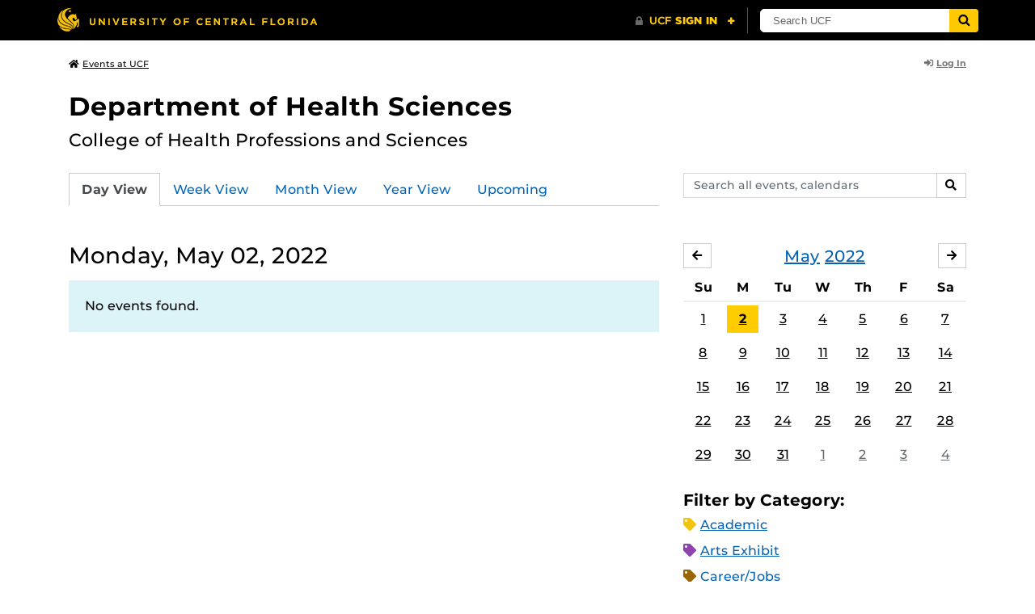

--- FILE ---
content_type: text/html; charset=UTF-8
request_url: https://events.ucf.edu/calendar/2140/department-of-health-sciences/2022/5/2/
body_size: 29739
content:
<!DOCTYPE html>
<html lang="en-US"> <head> <title>Department of Health Sciences | University of Central Florida Events | Monday, May 02, 2022</title> <meta content="IE=edge,chrome=1" http-equiv="X-UA-Compatible" /> <meta charset="utf-8"> <meta name="viewport" content="width=device-width, initial-scale=1"> <meta name="description" content="College of Health Professions and Sciences | Department of Health Sciences at the University of Central Florida | UCF Events"> <meta name="application-name" content="UCF Events"> <meta name="geo.region" content="US-FL" /> <meta name="geo.placename" content="Orlando" /> <meta name="geo.position" content="28.602428;-81.20006" /> <meta name="ICBM" content="28.602428, -81.20006" /> <meta name="date" content="2026-01-19T12:02:02.203484" schema="W3CDTF"> <meta name="search_date" content="2026-01-19T12:02:02.203503" schema="W3CDTF"> <meta name="og:title" content="Department of Health Sciences | UCF Events | Monday, May 02, 2022"> <meta name="og:type" content="website"> <meta name="og:url" content="https://events.ucf.edu/calendar/2140/department-of-health-sciences/2022/5/2/"> <meta name="og:site_name" content="UCF Events"> <meta name="og:description" content="College of Health Professions and Sciences | Department of Health Sciences at the University of Central Florida | UCF Events"> <link rel="alternate" type="application/rss+xml" title="RSS Feed" href="https://events.ucf.edu/calendar/2140/department-of-health-sciences/2022/5/2/feed.rss" />
<link rel="alternate" type="application/json" title="JSON Feed" href="https://events.ucf.edu/calendar/2140/department-of-health-sciences/2022/5/2/feed.json" />
<link rel="alternate" type="application/xml" title="XML Feed" href="https://events.ucf.edu/calendar/2140/department-of-health-sciences/2022/5/2/feed.xml" />
<link rel="alternate" type="text/calendar" title="ICS Feed" href="https://events.ucf.edu/calendar/2140/department-of-health-sciences/2022/5/2/feed.ics" /> <meta name="google-site-verification" content="8hYa3fslnyoRE8vg6COo48-GCMdi5Kd-1qFpQTTXSIw" /> <script> var HTTPHOST = 'events.ucf.edu'; var EARLIEST_VALID_DATE = '01/01/2009'; var LATEST_VALID_DATE = '12/31/2028'; </script> <!-- Google tag (gtag.js) --> <script async src="https://www.googletagmanager.com/gtag/js?id=G-YJ2LQ7CMQX"></script> <script> window.dataLayer = window.dataLayer || []; function gtag(){dataLayer.push(arguments);} gtag('js', new Date()); gtag('config', 'G-EXRB0BS0QE'); </script> <link rel="canonical" href="https://events.ucf.edu/calendar/2140/department-of-health-sciences/2022/5/2/" /> <link rel="shortcut icon" href="/events/static/img/favicon.ico?v=v2.6.4" /> <link href="/events/static/css/style.min.css?v=v2.6.4" rel="stylesheet" media="all" /> <style type="text/css"> ul.event-list li.academic { border-left-color: #f1c40f; } .event-meta-category.academic span, .category-text.academic, .category-text.academic i { color: #f1c40f; } .category-label.academic { background-color: #f1c40f; } ul.event-list li.arts-exhibit { border-left-color: #8e44ad; } .event-meta-category.arts-exhibit span, .category-text.arts-exhibit, .category-text.arts-exhibit i { color: #8e44ad; } .category-label.arts-exhibit { background-color: #8e44ad; } ul.event-list li.careerjobs { border-left-color: #996600; } .event-meta-category.careerjobs span, .category-text.careerjobs, .category-text.careerjobs i { color: #996600; } .category-label.careerjobs { background-color: #996600; } ul.event-list li.concertperformance { border-left-color: #660066; } .event-meta-category.concertperformance span, .category-text.concertperformance, .category-text.concertperformance i { color: #660066; } .category-label.concertperformance { background-color: #660066; } ul.event-list li.entertainment { border-left-color: #d35400; } .event-meta-category.entertainment span, .category-text.entertainment, .category-text.entertainment i { color: #d35400; } .category-label.entertainment { background-color: #d35400; } ul.event-list li.health-well-being { border-left-color: #006600; } .event-meta-category.health-well-being span, .category-text.health-well-being, .category-text.health-well-being i { color: #006600; } .category-label.health-well-being { background-color: #006600; } ul.event-list li.holiday { border-left-color: #bdc3c7; } .event-meta-category.holiday span, .category-text.holiday, .category-text.holiday i { color: #bdc3c7; } .category-label.holiday { background-color: #bdc3c7; } ul.event-list li.meeting { border-left-color: #555555; } .event-meta-category.meeting span, .category-text.meeting, .category-text.meeting i { color: #555555; } .category-label.meeting { background-color: #555555; } ul.event-list li.open-forum { border-left-color: #CC9900; } .event-meta-category.open-forum span, .category-text.open-forum, .category-text.open-forum i { color: #CC9900; } .category-label.open-forum { background-color: #CC9900; } ul.event-list li.recreation-exercise { border-left-color: #2EB82E; } .event-meta-category.recreation-exercise span, .category-text.recreation-exercise, .category-text.recreation-exercise i { color: #2EB82E; } .category-label.recreation-exercise { background-color: #2EB82E; } ul.event-list li.servicevolunteer { border-left-color: #006666; } .event-meta-category.servicevolunteer span, .category-text.servicevolunteer, .category-text.servicevolunteer i { color: #006666; } .category-label.servicevolunteer { background-color: #006666; } ul.event-list li.social-event { border-left-color: #FF9933; } .event-meta-category.social-event span, .category-text.social-event, .category-text.social-event i { color: #FF9933; } .category-label.social-event { background-color: #FF9933; } ul.event-list li.speakerlectureseminar { border-left-color: #000077; } .event-meta-category.speakerlectureseminar span, .category-text.speakerlectureseminar, .category-text.speakerlectureseminar i { color: #000077; } .category-label.speakerlectureseminar { background-color: #000077; } ul.event-list li.sports { border-left-color: #000000; } .event-meta-category.sports span, .category-text.sports, .category-text.sports i { color: #000000; } .category-label.sports { background-color: #000000; } ul.event-list li.thesis-and-dissertation { border-left-color: #5da9c9; } .event-meta-category.thesis-and-dissertation span, .category-text.thesis-and-dissertation, .category-text.thesis-and-dissertation i { color: #5da9c9; } .category-label.thesis-and-dissertation { background-color: #5da9c9; } ul.event-list li.touropen-houseinformation-session { border-left-color: #1abc9c; } .event-meta-category.touropen-houseinformation-session span, .category-text.touropen-houseinformation-session, .category-text.touropen-houseinformation-session i { color: #1abc9c; } .category-label.touropen-houseinformation-session { background-color: #1abc9c; } ul.event-list li.uncategorizedother { border-left-color: #B80000; } .event-meta-category.uncategorizedother span, .category-text.uncategorizedother, .category-text.uncategorizedother i { color: #B80000; } .category-label.uncategorizedother { background-color: #B80000; } ul.event-list li.workshopconference { border-left-color: #663300; } .event-meta-category.workshopconference span, .category-text.workshopconference, .category-text.workshopconference i { color: #663300; } .category-label.workshopconference { background-color: #663300; } </style> </head> <div id="ucfhb" style="min-height: 50px; background-color: #000;"></div> <body>  
<header class="container my-3 mb-md-2"> <div class="row"> <div class="col"> <a href="/" class="small text-secondary"> <span class="fa fa-home pr-1" aria-hidden="true"></span>Events at UCF </a> </div> 
<div class="col-4"> <div class="login d-flex align-items-center justify-content-end h-100"> <a class="small font-weight-bold text-default-aw" href="/manager/"> <span class="fa fa-sign-in-alt pr-1" aria-hidden="true"></span>Log In </a> </div>
</div>  </div>
</header>
 <!-- Content --> <section id="calendar-base" class="container mt-4 "> <div class="row" id="page-title-wrap"> <div class="col"> <h1 class="h2 mb-2"> <a class="text-secondary text-decoration-none" href="/calendar/2140/department-of-health-sciences/">Department of Health Sciences</a> </h1> </div> <div class="col-lg-4 edit-options d-none mb-3 mb-lg-0 text-lg-right"> <div class="dropdown d-inline-block mr-3" id="edit-calendar-manage"> <a class="dropdown-toggle small font-weight-bold text-default-aw" href="/manager/calendar/2140" role="button" id="manageDropDown" data-toggle="dropdown" aria-haspopup="true" aria-expanded="false"> <span class="fa fa-pencil-alt pr-1" aria-hidden="true"></span>Manage </a> <div class="dropdown-menu" aria-labelledby="manageDropDown"> <div class="dropdown-header font-weight-bold text-uppercase">Edit Events</div> <a class="dropdown-item" href="/manager/calendar/2140"> <span class="fa fa-tachometer-alt fa-fw mr-1" aria-hidden="true"></span>Manager View </a> <div class="dropdown-divider"></div> <div class="dropdown-header font-weight-bold text-uppercase">Edit Calendar</div> <a class="dropdown-item" href="/manager/calendar/2140/update/users"> <span class="fa fa-users fa-fw mr-1" aria-hidden="true"></span>Users &amp; Permissions </a> <a class="dropdown-item" href="/manager/calendar/2140/update"> <span class="fa fa-info-circle fa-fw mr-1" aria-hidden="true"></span>Calendar Info </a> <a class="dropdown-item" href="/manager/calendar/2140/update/subscriptions"> <span class="fa fa-share fa-fw mr-1" aria-hidden="true"></span>Subscriptions </a> </div> </div> <a class="object-modify small font-weight-bold text-default-aw d-none" id="edit-calendar-subscribe" href="/manager/calendar/subscribe-to/2140"> <span class="fa fa-share pr-1" aria-hidden="true"></span>Subscribe to Calendar </a> </div> </div> <div class="row"> <div class="col-12"> <p class="lead mb-4"> College of Health Professions and Sciences </p> </div> </div> <div class="row mb-4"> <div class="col-sm-8 col-lg-4 flex-sm-last mb-3"> <form class="form-search" method="GET" action="/search/"> <div class="form-group d-flex"> <label class="sr-only" for="q">Search events, calendars</label> <input type="text" class="form-control form-control-sm search-query" id="q" name="q" placeholder="Search all events, calendars" /> <span class="input-group-btn"> <button type="submit" class="btn btn-default btn-sm"><span class="sr-only">Search</span><span class="fa fa-search" aria-hidden="true"></span></button> </span> </div>
</form> </div> <div class="col"> <ul class="nav nav-tabs hidden-md-down"> <li class="nav-item"> <a class="nav-link active" href="/calendar/2140/department-of-health-sciences/">Day View</a> </li> <li class="nav-item"> <a class="nav-link" href="/calendar/2140/department-of-health-sciences/this-week/">Week View</a> </li> <li class="nav-item"> <a class="nav-link" href="/calendar/2140/department-of-health-sciences/this-month/">Month View</a> </li> <li class="nav-item"> <a class="nav-link" href="/calendar/2140/department-of-health-sciences/this-year/">Year View</a> </li> <li class="nav-item"> <a class="nav-link" href="/calendar/2140/department-of-health-sciences/upcoming/">Upcoming</a> </li> </ul> <div class="dropdown hidden-lg-up mb-3"> <button class="btn btn-default btn-sm dropdown-toggle" type="button" id="calendarViewsDropdownMenuButton" data-toggle="dropdown" aria-haspopup="true" aria-expanded="false"> View By... </button> <div class="dropdown-menu" aria-labelledby="calendarViewsDropdownMenuButton"> <a class="dropdown-item active" href="/calendar/2140/department-of-health-sciences/">Day View</a> <a class="dropdown-item" href="/calendar/2140/department-of-health-sciences/this-week/">Week View</a> <a class="dropdown-item" href="/calendar/2140/department-of-health-sciences/this-month/">Month View</a> <a class="dropdown-item" href="/calendar/2140/department-of-health-sciences/this-year/">Year View</a> <a class="dropdown-item" href="/calendar/2140/department-of-health-sciences/upcoming/">Upcoming</a> </div> </div> </div>
</div> <div class="row"> <div class="col-lg-8" id="calendar-events-day"> <h2 class="h3 font-weight-normal mb-3">Monday, May 02, 2022</h2> <div class="alert alert-info"> No events found. </div> </div> <aside class="col-lg-4" id="calendar-events-sidebar"> <div id="sidebar-minical" class="calendar-slider mb-4" data-calendar-slug="department-of-health-sciences" data-view="frontend" data-year="2022" data-month="5"> <div class="pager row justify-content-between align-items-center mb-2 active"> <div class="item col-sm-auto col text-center"> <h3 class="h5 font-weight-normal mb-0"> <a href="https://events.ucf.edu/calendar/2140/department-of-health-sciences/2022/5/">May</a> <a href="https://events.ucf.edu/calendar/2140/department-of-health-sciences/2022/">2022</a> </h3> </div> <div class="col-sm-auto col text-left previous flex-first"> <a rel="nofollow" class="btn btn-default btn-sm left" data-ajax-link="/calendar-widget/frontend/calendar/2140/department-of-health-sciences/small/2022/4/" href="https://events.ucf.edu/calendar/2140/department-of-health-sciences/2022/4/"> <span class="fa fa-arrow-left" aria-hidden="true"></span><span class="sr-only">April</span> </a> </div> <div class="col-sm-auto col text-right next"> <a rel="nofollow" class="btn btn-default btn-sm right" data-ajax-link="/calendar-widget/frontend/calendar/2140/department-of-health-sciences/small/2022/6/" href="https://events.ucf.edu/calendar/2140/department-of-health-sciences/2022/6/"> <span class="fa fa-arrow-right" aria-hidden="true"></span><span class="sr-only">June</span> </a> </div> </div> <div class="item"> <table class="table table-sm"> <thead> <tr> <th class="text-center">Su</th> <th class="text-center">M</th> <th class="text-center">Tu</th> <th class="text-center">W</th> <th class="text-center">Th</th> <th class="text-center">F</th> <th class="text-center">Sa</th> </tr> </thead> <tbody class="text-center"> <tr class="week"> <td class="border-0 day"> <a class="d-block " href="https://events.ucf.edu/calendar/2140/department-of-health-sciences/2022/5/1/"> 1 </a> </td> <td class="border-0 day active"> <a class="d-block " href="https://events.ucf.edu/calendar/2140/department-of-health-sciences/2022/5/2/"> 2 </a> </td> <td class="border-0 day"> <a class="d-block " href="https://events.ucf.edu/calendar/2140/department-of-health-sciences/2022/5/3/"> 3 </a> </td> <td class="border-0 day"> <a class="d-block " href="https://events.ucf.edu/calendar/2140/department-of-health-sciences/2022/5/4/"> 4 </a> </td> <td class="border-0 day"> <a class="d-block " href="https://events.ucf.edu/calendar/2140/department-of-health-sciences/2022/5/5/"> 5 </a> </td> <td class="border-0 day"> <a class="d-block " href="https://events.ucf.edu/calendar/2140/department-of-health-sciences/2022/5/6/"> 6 </a> </td> <td class="border-0 day"> <a class="d-block " href="https://events.ucf.edu/calendar/2140/department-of-health-sciences/2022/5/7/"> 7 </a> </td> </tr> <tr class="week"> <td class="border-0 day"> <a class="d-block " href="https://events.ucf.edu/calendar/2140/department-of-health-sciences/2022/5/8/"> 8 </a> </td> <td class="border-0 day"> <a class="d-block " href="https://events.ucf.edu/calendar/2140/department-of-health-sciences/2022/5/9/"> 9 </a> </td> <td class="border-0 day"> <a class="d-block " href="https://events.ucf.edu/calendar/2140/department-of-health-sciences/2022/5/10/"> 10 </a> </td> <td class="border-0 day"> <a class="d-block " href="https://events.ucf.edu/calendar/2140/department-of-health-sciences/2022/5/11/"> 11 </a> </td> <td class="border-0 day"> <a class="d-block " href="https://events.ucf.edu/calendar/2140/department-of-health-sciences/2022/5/12/"> 12 </a> </td> <td class="border-0 day"> <a class="d-block " href="https://events.ucf.edu/calendar/2140/department-of-health-sciences/2022/5/13/"> 13 </a> </td> <td class="border-0 day"> <a class="d-block " href="https://events.ucf.edu/calendar/2140/department-of-health-sciences/2022/5/14/"> 14 </a> </td> </tr> <tr class="week"> <td class="border-0 day"> <a class="d-block " href="https://events.ucf.edu/calendar/2140/department-of-health-sciences/2022/5/15/"> 15 </a> </td> <td class="border-0 day"> <a class="d-block " href="https://events.ucf.edu/calendar/2140/department-of-health-sciences/2022/5/16/"> 16 </a> </td> <td class="border-0 day"> <a class="d-block " href="https://events.ucf.edu/calendar/2140/department-of-health-sciences/2022/5/17/"> 17 </a> </td> <td class="border-0 day"> <a class="d-block " href="https://events.ucf.edu/calendar/2140/department-of-health-sciences/2022/5/18/"> 18 </a> </td> <td class="border-0 day"> <a class="d-block " href="https://events.ucf.edu/calendar/2140/department-of-health-sciences/2022/5/19/"> 19 </a> </td> <td class="border-0 day"> <a class="d-block " href="https://events.ucf.edu/calendar/2140/department-of-health-sciences/2022/5/20/"> 20 </a> </td> <td class="border-0 day"> <a class="d-block " href="https://events.ucf.edu/calendar/2140/department-of-health-sciences/2022/5/21/"> 21 </a> </td> </tr> <tr class="week"> <td class="border-0 day"> <a class="d-block " href="https://events.ucf.edu/calendar/2140/department-of-health-sciences/2022/5/22/"> 22 </a> </td> <td class="border-0 day"> <a class="d-block " href="https://events.ucf.edu/calendar/2140/department-of-health-sciences/2022/5/23/"> 23 </a> </td> <td class="border-0 day"> <a class="d-block " href="https://events.ucf.edu/calendar/2140/department-of-health-sciences/2022/5/24/"> 24 </a> </td> <td class="border-0 day"> <a class="d-block " href="https://events.ucf.edu/calendar/2140/department-of-health-sciences/2022/5/25/"> 25 </a> </td> <td class="border-0 day"> <a class="d-block " href="https://events.ucf.edu/calendar/2140/department-of-health-sciences/2022/5/26/"> 26 </a> </td> <td class="border-0 day"> <a class="d-block " href="https://events.ucf.edu/calendar/2140/department-of-health-sciences/2022/5/27/"> 27 </a> </td> <td class="border-0 day"> <a class="d-block " href="https://events.ucf.edu/calendar/2140/department-of-health-sciences/2022/5/28/"> 28 </a> </td> </tr> <tr class="week"> <td class="border-0 day"> <a class="d-block " href="https://events.ucf.edu/calendar/2140/department-of-health-sciences/2022/5/29/"> 29 </a> </td> <td class="border-0 day"> <a class="d-block " href="https://events.ucf.edu/calendar/2140/department-of-health-sciences/2022/5/30/"> 30 </a> </td> <td class="border-0 day"> <a class="d-block " href="https://events.ucf.edu/calendar/2140/department-of-health-sciences/2022/5/31/"> 31 </a> </td> <td class="border-0 day"> <a class="d-block text-muted" href="https://events.ucf.edu/calendar/2140/department-of-health-sciences/2022/6/1/"> 1 </a> </td> <td class="border-0 day"> <a class="d-block text-muted" href="https://events.ucf.edu/calendar/2140/department-of-health-sciences/2022/6/2/"> 2 </a> </td> <td class="border-0 day"> <a class="d-block text-muted" href="https://events.ucf.edu/calendar/2140/department-of-health-sciences/2022/6/3/"> 3 </a> </td> <td class="border-0 day"> <a class="d-block text-muted" href="https://events.ucf.edu/calendar/2140/department-of-health-sciences/2022/6/4/"> 4 </a> </td> </tr> </tbody> </table> </div> </div> <h3 class="h5">Filter by Category:</h3> <ul class="list-unstyled mb-4"> <li class="category-text academic mb-2"> <span class="fa fa-tag" aria-hidden="true"></span> <a href="/calendar/2140/department-of-health-sciences/category/1/academic/">Academic</a>
 </li> <li class="category-text arts-exhibit mb-2"> <span class="fa fa-tag" aria-hidden="true"></span> <a href="/calendar/2140/department-of-health-sciences/category/2/arts-exhibit/">Arts Exhibit</a>
 </li> <li class="category-text careerjobs mb-2"> <span class="fa fa-tag" aria-hidden="true"></span> <a href="/calendar/2140/department-of-health-sciences/category/5/careerjobs/">Career/Jobs</a>
 </li> <li class="category-text concertperformance mb-2"> <span class="fa fa-tag" aria-hidden="true"></span> <a href="/calendar/2140/department-of-health-sciences/category/18/concertperformance/">Concert/Performance</a>
 </li> <li class="category-text entertainment mb-2"> <span class="fa fa-tag" aria-hidden="true"></span> <a href="/calendar/2140/department-of-health-sciences/category/13/entertainment/">Entertainment</a>
 </li> <li class="category-text health-well-being mb-2"> <span class="fa fa-tag" aria-hidden="true"></span> <a href="/calendar/2140/department-of-health-sciences/category/30/health-well-being/">Health &amp; Well-being</a>
 </li> <li class="category-text holiday mb-2"> <span class="fa fa-tag" aria-hidden="true"></span> <a href="/calendar/2140/department-of-health-sciences/category/14/holiday/">Holiday</a>
 </li> <li class="category-text meeting mb-2"> <span class="fa fa-tag" aria-hidden="true"></span> <a href="/calendar/2140/department-of-health-sciences/category/16/meeting/">Meeting</a>
 </li> <li class="category-text open-forum mb-2"> <span class="fa fa-tag" aria-hidden="true"></span> <a href="/calendar/2140/department-of-health-sciences/category/32/open-forum/">Open Forum</a>
 </li> <li class="category-text recreation-exercise mb-2"> <span class="fa fa-tag" aria-hidden="true"></span> <a href="/calendar/2140/department-of-health-sciences/category/31/recreation-exercise/">Recreation &amp; Exercise</a>
 </li> <li class="category-text servicevolunteer mb-2"> <span class="fa fa-tag" aria-hidden="true"></span> <a href="/calendar/2140/department-of-health-sciences/category/24/servicevolunteer/">Service/Volunteer</a>
 </li> <li class="category-text social-event mb-2"> <span class="fa fa-tag" aria-hidden="true"></span> <a href="/calendar/2140/department-of-health-sciences/category/25/social-event/">Social Event</a>
 </li> <li class="category-text speakerlectureseminar mb-2"> <span class="fa fa-tag" aria-hidden="true"></span> <a href="/calendar/2140/department-of-health-sciences/category/23/speakerlectureseminar/">Speaker/Lecture/Seminar</a>
 </li> <li class="category-text sports mb-2"> <span class="fa fa-tag" aria-hidden="true"></span> <a href="/calendar/2140/department-of-health-sciences/category/27/sports/">Sports</a>
 </li> <li class="category-text thesis-and-dissertation mb-2"> <span class="fa fa-tag" aria-hidden="true"></span> <a href="/calendar/2140/department-of-health-sciences/category/33/thesis-and-dissertation/">Thesis and Dissertation</a>
 </li> <li class="category-text touropen-houseinformation-session mb-2"> <span class="fa fa-tag" aria-hidden="true"></span> <a href="/calendar/2140/department-of-health-sciences/category/28/touropen-houseinformation-session/">Tour/Open House/Information Session</a>
 </li> <li class="category-text uncategorizedother mb-2"> <span class="fa fa-tag" aria-hidden="true"></span> <a href="/calendar/2140/department-of-health-sciences/category/21/uncategorizedother/">Uncategorized/Other</a>
 </li> <li class="category-text workshopconference mb-2"> <span class="fa fa-tag" aria-hidden="true"></span> <a href="/calendar/2140/department-of-health-sciences/category/29/workshopconference/">Workshop/Conference</a>
 </li> </ul> <div class="d-flex align-items-center"> <h3 class="h5 mb-0 mr-2">Feeds:</h3> <div class="feeds-list d-flex"> <a href="https://events.ucf.edu/calendar/2140/department-of-health-sciences/2022/5/2/feed.ics" class="ical" data-toggle="tooltip" data-placement="bottom" title="Apple iCal Feed (ICS)"> Apple iCal Feed (ICS) </a> <a href="https://events.ucf.edu/calendar/2140/department-of-health-sciences/2022/5/2/feed.ics" class="outlook" data-toggle="tooltip" data-placement="bottom" title="Microsoft Outlook Feed (ICS)"> Microsoft Outlook Feed (ICS) </a> <a href="https://events.ucf.edu/calendar/2140/department-of-health-sciences/2022/5/2/feed.rss" class="rss" data-toggle="tooltip" data-placement="bottom" title="RSS Feed"> RSS Feed </a> <a href="https://events.ucf.edu/calendar/2140/department-of-health-sciences/2022/5/2/feed.xml" class="xml" data-toggle="tooltip" data-placement="bottom" title="XML Feed"> XML Feed </a> <a href="https://events.ucf.edu/calendar/2140/department-of-health-sciences/2022/5/2/feed.json" class="json" data-toggle="tooltip" data-placement="bottom" title="JSON Feed"> JSON Feed </a>
</div> </div> </aside>
</div> </section> <!-- Generic Modal for Object Modification --> <div class="modal fade" id="object-modify-modal" tabindex="-1" role="dialog" aria-labelledby="object-modify-modal-label" aria-hidden="true"> <div class="modal-dialog"> <div class="modal-content"> <div class="modal-header"> <h2 class="modal-title h4" id="object-modify-modal-label"></h2> <button type="button" class="close" data-dismiss="modal" aria-label="Close"> <span class="fa fa-times" aria-hidden="true"></span> </button> </div> <form action="" method="post" id="object-modify"> <div class="modal-body"> </div> <div class="modal-footer"> </div> </form> </div> </div> </div> <footer class="container mb-4"> <hr class="mt-4 mt-md-5 mb-4"> <div class="row"> <div class="col-md-8 mb-3 mb-md-0"> &copy; University of Central Florida </div> <div class="col-md-4"> <ul class="nav flex-column"> <li class="nav-item"> <a class="nav-link" target="_blank" href="https://www.ucf.edu/announcements/">UCF Announcements</a> </li> <li class="nav-item"> <a class="nav-link" href="/help/">Help &amp; Documentation</a> </li> <li class="nav-item"> <a class="nav-link" href="mailto:webcom@ucf.edu">Contact</a> </li> </ul> </div> </div> </footer> <script src="https://code.jquery.com/jquery-3.5.1.min.js" integrity="sha256-9/aliU8dGd2tb6OSsuzixeV4y/faTqgFtohetphbbj0=" crossorigin="anonymous"></script> <script src="https://cdnjs.cloudflare.com/ajax/libs/tether/1.4.3/js/tether.min.js" integrity="sha256-mIiWebTG82x+OcV3vUA49ffGDIAJ53uC9jflw5/+REs=" crossorigin="anonymous"></script> <script src="/events/static/js/script.min.js?v=v2.6.4" type="text/javascript" charset="utf-8"></script> <script type="text/javascript" id="ucfhb-script" src="//universityheader.ucf.edu/bar/js/university-header.js?use-1200-breakpoint=1" async></script> <script src="/events/static/js/script-frontend.min.js?v=v2.6.4" type="text/javascript" charset="utf-8"></script> <script type="text/javascript" charset="utf-8">
var user_editable_calendars = [
];
var is_superuser = parseInt(0); // Show Manage Calendar button only for admins, owners or superusers
if ( (user_editable_calendars.length && user_editable_calendars.indexOf(2140) > -1) || is_superuser == 1
) { $('#page-title-wrap .edit-options').removeClass('d-none'); $('#edit-calendar-manage').removeClass('d-none');
} // Show subscription button if user is viewing a calendar they don't have edit access to,
// or if the user has at least 2 editable calendars
if ( (user_editable_calendars.length > 0 && user_editable_calendars.indexOf(2140) == -1) || (user_editable_calendars.length > 1)
) { $('#page-title-wrap .edit-options').removeClass('d-none'); $('#edit-calendar-subscribe').removeClass('d-none');
}
</script> </body>
</html>
